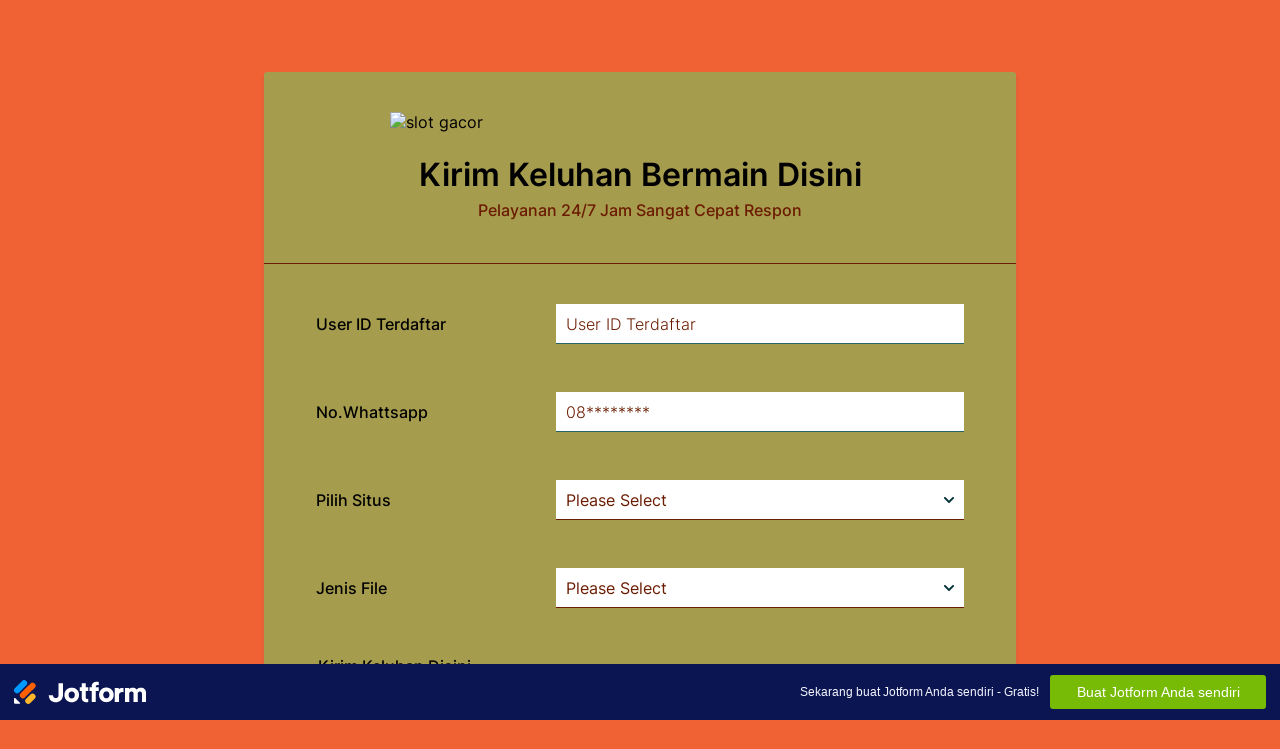

--- FILE ---
content_type: text/html; charset=utf-8
request_url: https://form.jotform.com/240792308064456
body_size: 6794
content:
<!DOCTYPE HTML PUBLIC "-//W3C//DTD HTML 4.01//EN" "http://www.w3.org/TR/html4/strict.dtd">
<html lang="id"  class="supernova isRed"><head>
<meta http-equiv="Content-Type" content="text/html; charset=utf-8" />
<link rel="alternate" type="application/json+oembed" href="https://www.jotform.com/oembed/?format=json&amp;url=https%3A%2F%2Fform.jotform.com%2F240792308064456" title="oEmbed Form">
<link rel="alternate" type="text/xml+oembed" href="https://www.jotform.com/oembed/?format=xml&amp;url=https%3A%2F%2Fform.jotform.com%2F240792308064456" title="oEmbed Form">
<meta property="og:title" content="KELUHAN MEMBER" >
<meta property="og:url" content="https://form.jotform.com/240792308064456" >
<meta property="og:description" content="Please click the link to complete this form." >
<meta name="slack-app-id" content="AHNMASS8M">
<meta property="og:image" content="https://cdn.jotfor.ms/assets/img/landing/opengraph.png" />
<link rel="shortcut icon" href="https://cdn.jotfor.ms/assets/img/favicons/favicon-2021-light%402x.png">
<link rel="apple-touch-icon" href="https://cdn.jotfor.ms/assets/img/favicons/favicon-2021-light%402x.png">
<script>
          var favicon = document.querySelector('link[rel="shortcut icon"]');
          window.isDarkMode = (window.matchMedia && window.matchMedia('(prefers-color-scheme: dark)').matches);
          if(favicon && window.isDarkMode) {
              favicon.href = favicon.href.replaceAll('favicon-2021-light%402x.png', 'favicon-2021-dark%402x.png');
          }
      </script><link rel="canonical" href="https://form.jotform.com/240792308064456" />
<meta name="viewport" content="width=device-width, initial-scale=1.0, maximum-scale=5.0, user-scalable=1" />
<meta name="HandheldFriendly" content="true" />
<title>KELUHAN MEMBER</title>
<link type="text/css" rel="stylesheet" href="https://cdn.jotfor.ms/stylebuilder/static/form-common.css?v=bfad20d
"/>
<style type="text/css">@media print{*{-webkit-print-color-adjust: exact !important;color-adjust: exact !important;}.form-section{display:inline!important}.form-pagebreak{display:none!important}.form-section-closed{height:auto!important}.page-section{position:initial!important}}</style>
<link id="custom-font" type="text/css" rel="stylesheet" href="//cdn.jotfor.ms/fonts/?family=Inter" />
<link type="text/css" rel="stylesheet" href="https://cdn.jotfor.ms/themes/CSS/defaultV2.css?v=bfad20d
"/>
<link type="text/css" rel="stylesheet" href="https://cdn.jotfor.ms/themes/CSS/640115dd333565084768c804.css?v=3.3.68085&themeRevisionID=65cc8822386335e87ef2fd26"/>
<link type="text/css" rel="stylesheet" href="https://cdn.jotfor.ms/s/static/da7398bb926/css/styles/payment/payment_styles.css?3.3.68085" />
<link type="text/css" rel="stylesheet" href="https://cdn.jotfor.ms/s/static/da7398bb926/css/styles/payment/payment_feature.css?3.3.68085" />
<style type="text/css" id="form-designer-style">
    /* Injected CSS Code */
/*PREFERENCES STYLE*/
    .form-all {
      font-family: Inter, sans-serif;
    }
  
    .form-label.form-label-auto {
      
    display: inline-block;
    float: left;
    text-align: left;
  
    }
  
    .form-line {
      margin-top: 12px;
      margin-bottom: 12px;
    }
  
    .form-all {
      max-width: 752px;
      width: 100%;
    }
  
    .form-label.form-label-left,
    .form-label.form-label-right,
    .form-label.form-label-left.form-label-auto,
    .form-label.form-label-right.form-label-auto {
      width: 230px;
    }
  
    .form-all {
      font-size: 16px
    }
  
    .supernova .form-all, .form-all {
      background-color: #a69c4d;
    }
  
    .form-all {
      color: #000000;
    }
    .form-header-group .form-header {
      color: #000000;
    }
    .form-header-group .form-subHeader {
      color: #000000;
    }
    .form-label-top,
    .form-label-left,
    .form-label-right,
    .form-html,
    .form-checkbox-item label,
    .form-radio-item label,
    span.FITB .qb-checkbox-label,
    span.FITB .qb-radiobox-label,
    span.FITB .form-radio label,
    span.FITB .form-checkbox label,
    [data-blotid][data-type=checkbox] [data-labelid],
    [data-blotid][data-type=radiobox] [data-labelid],
    span.FITB-inptCont[data-type=checkbox] label,
    span.FITB-inptCont[data-type=radiobox] label {
      color: #000000;
    }
    .form-sub-label {
      color: #1a1a1a;
    }
  
  .supernova {
    background-color: #f06233;
  }
  .supernova body {
    background: transparent;
  }
  
    .form-textbox,
    .form-textarea,
    .form-dropdown,
    .form-radio-other-input,
    .form-checkbox-other-input,
    .form-captcha input,
    .form-spinner input {
      background-color: #ffffff;
    }
  
    
    .supernova {
      background-repeat: no-repeat;
      background-size:cover;
      background-attachment: fixed;
      background-position: center top;
    }

    .supernova, #stage {
      background-image: url("https://www.jotform.com/uploads/astadewi8344/form_files/2ccd48db0569ec384a042296d4c3642b.65fd423a7e5d55.33719868.jpg");
    }
      .form-all {
        background-image: none;
      }
    /*PREFERENCES STYLE*//*__INSPECT_SEPERATOR__*/
.form-label.form-label-auto {
        
        display: inline-block;
        float: left;
        text-align: left;
      
      }
    /* Injected CSS Code */
</style>

<link href="https://cdn.jotfor.ms/s/static/latest/js/vendor/widearea/widearea.css" type="text/css" rel="stylesheet" /><script>window.enableEventObserver=true</script>
<script>window.CDN="https://cdn.jotfor.ms/"</script>
<script>window.umdRootPath="https://cdn.jotfor.ms/s/umd/c143990a598/"</script>
<script>window.staticRootPath="https://cdn.jotfor.ms/s/static/da7398bb926/"</script>
<script src="https://cdn.jotfor.ms/s/static/da7398bb926/static/prototype.forms.js" type="text/javascript"></script>
<script src="https://cdn.jotfor.ms/s/static/da7398bb926/static/jotform.forms.js" type="text/javascript"></script>
<script src="https://cdn.jotfor.ms/s/static/da7398bb926/js/vendor/imageinfo.js" type="text/javascript"></script>
<script src="https://cdn.jotfor.ms/s/static/da7398bb926/file-uploader/fileuploader.js" type="text/javascript"></script>
<script src="https://cdn.jotfor.ms/s/static/da7398bb926/js/vendor/widearea/widearea.js" type="text/javascript"></script>
<script src="https://cdn.jotfor.ms/s/umd/c143990a598/for-form-branding-footer.js" type="text/javascript" defer></script>
<script src="https://cdn.jotfor.ms/s/static/da7398bb926/js/vendor/smoothscroll.min.js" type="text/javascript"></script>
<script src="https://cdn.jotfor.ms/s/static/da7398bb926/js/errorNavigation.js" type="text/javascript"></script>
<script type="text/javascript">	JotForm.newDefaultTheme = false;
	JotForm.extendsNewTheme = true;
	// {GPT_APP_SCRIPT}
	JotForm.singleProduct = false;
	JotForm.newPaymentUIForNewCreatedForms = false;
	JotForm.texts = {"confirmEmail":"E-mail does not match","pleaseWait":"Please wait...","validateEmail":"You need to validate this e-mail","confirmClearForm":"Are you sure you want to clear the form","lessThan":"Your score should be less than or equal to","incompleteFields":"There are incomplete required fields. Please complete them.","required":"This field is required.","requireOne":"At least one field required.","requireEveryRow":"Every row is required.","requireEveryCell":"Every cell is required.","email":"Enter a valid e-mail address","alphabetic":"This field can only contain letters","numeric":"This field can only contain numeric values","alphanumeric":"This field can only contain letters and numbers.","cyrillic":"This field can only contain cyrillic characters","url":"This field can only contain a valid URL","currency":"This field can only contain currency values.","fillMask":"Field value must fill mask.","uploadExtensions":"You can only upload following files:","noUploadExtensions":"File has no extension file type (e.g. .txt, .png, .jpeg)","uploadFilesize":"File size cannot be bigger than:","uploadFilesizemin":"File size cannot be smaller than:","gradingScoreError":"Score total should only be less than or equal to","inputCarretErrorA":"Input should not be less than the minimum value:","inputCarretErrorB":"Input should not be greater than the maximum value:","maxDigitsError":"The maximum digits allowed is","minCharactersError":"The number of characters should not be less than the minimum value:","maxCharactersError":"The number of characters should not be more than the maximum value:","freeEmailError":"Free email accounts are not allowed","minSelectionsError":"The minimum required number of selections is ","maxSelectionsError":"The maximum number of selections allowed is ","pastDatesDisallowed":"Date must not be in the past.","dateLimited":"This date is unavailable.","dateInvalid":"This date is not valid. The date format is {format}","dateInvalidSeparate":"This date is not valid. Enter a valid {element}.","ageVerificationError":"You must be older than {minAge} years old to submit this form.","multipleFileUploads_typeError":"{file} has invalid extension. Only {extensions} are allowed.","multipleFileUploads_sizeError":"{file} is too large, maximum file size is {sizeLimit}.","multipleFileUploads_minSizeError":"{file} is too small, minimum file size is {minSizeLimit}.","multipleFileUploads_emptyError":"{file} is empty, please select files again without it.","multipleFileUploads_uploadFailed":"File upload failed, please remove it and upload the file again.","multipleFileUploads_onLeave":"The files are being uploaded, if you leave now the upload will be cancelled.","multipleFileUploads_fileLimitError":"Only {fileLimit} file uploads allowed.","dragAndDropFilesHere_infoMessage":"Drag and drop files here","chooseAFile_infoMessage":"Choose a file","maxFileSize_infoMessage":"Max. file size","generalError":"There are errors on the form. Please fix them before continuing.","generalPageError":"There are errors on this page. Please fix them before continuing.","wordLimitError":"Too many words. The limit is","wordMinLimitError":"Too few words.  The minimum is","characterLimitError":"Too many Characters.  The limit is","characterMinLimitError":"Too few characters. The minimum is","ccInvalidNumber":"Credit Card Number is invalid.","ccInvalidCVC":"CVC number is invalid.","ccInvalidExpireDate":"Expire date is invalid.","ccInvalidExpireMonth":"Expiration month is invalid.","ccInvalidExpireYear":"Expiration year is invalid.","ccMissingDetails":"Please fill up the credit card details.","ccMissingProduct":"Please select at least one product.","ccMissingDonation":"Please enter numeric values for donation amount.","disallowDecimals":"Please enter a whole number.","restrictedDomain":"This domain is not allowed","ccDonationMinLimitError":"Minimum amount is {minAmount} {currency}","requiredLegend":"All fields marked with * are required and must be filled.","geoPermissionTitle":"Permission Denied","geoPermissionDesc":"Check your browser's privacy settings.","geoNotAvailableTitle":"Position Unavailable","geoNotAvailableDesc":"Location provider not available. Please enter the address manually.","geoTimeoutTitle":"Timeout","geoTimeoutDesc":"Please check your internet connection and try again.","selectedTime":"Selected Time","formerSelectedTime":"Former Time","cancelAppointment":"Cancel Appointment","cancelSelection":"Cancel Selection","confirmSelection":"Confirm Selection","noSlotsAvailable":"No slots available","slotUnavailable":"{time} on {date} has been selected is unavailable. Please select another slot.","multipleError":"There are {count} errors on this page. Please correct them before moving on.","oneError":"There is {count} error on this page. Please correct it before moving on.","doneMessage":"Well done! All errors are fixed.","invalidTime":"Enter a valid time","doneButton":"Done","reviewSubmitText":"Review and Submit","nextButtonText":"Next","prevButtonText":"Previous","seeErrorsButton":"See Errors","notEnoughStock":"Not enough stock for the current selection","notEnoughStock_remainedItems":"Not enough stock for the current selection ({count} items left)","soldOut":"Sold Out","justSoldOut":"Just Sold Out","selectionSoldOut":"Selection Sold Out","subProductItemsLeft":"({count} items left)","startButtonText":"START","submitButtonText":"Submit","submissionLimit":"Sorry! Only one entry is allowed. <br> Multiple submissions are disabled for this form.","reviewBackText":"Back to Form","seeAllText":"See All","progressMiddleText":"of","fieldError":"field has an error.","error":"Error"};
	JotForm.newPaymentUI = true;
	JotForm.originalLanguage = "id";
	JotForm.isFormViewTrackingAllowed = true;
	JotForm.replaceTagTest = true;
	JotForm.activeRedirect = "thanktext";
	JotForm.uploadServerURL = "https://upload.jotform.com/upload";
	JotForm.submitError="jumpToFirstError";
	window.addEventListener('DOMContentLoaded',function(){window.brandingFooter.init({"formID":240792308064456,"campaign":"powered_by_jotform_le","isCardForm":false,"isLegacyForm":true,"formLanguage":"id"})});
	JotForm.init(function(){
	/*INIT-START*/
if (window.JotForm && JotForm.accessible) $('input_9').setAttribute('tabindex',0);
if (window.JotForm && JotForm.accessible) $('input_14').setAttribute('tabindex',0);
 if (typeof wideArea !== 'undefined') { wideArea('#id_8'); }
if (window.JotForm && JotForm.accessible) $('input_8').setAttribute('tabindex',0);
      JotForm.setCustomHint( 'input_8', 'silahkan Ketik Disini' );
      JotForm.description('input_8', 'silahkan Ketik Disini');
      JotForm.alterTexts({"confirmClearForm":"Are you sure you want to clear the form","email":"Invalid E-mail.","lessThan":"Your score should be less than"});
      setTimeout(function() {
          JotForm.initMultipleUploads();
      }, 2);
	/*INIT-END*/
	});

   setTimeout(function() {
JotForm.paymentExtrasOnTheFly([null,null,null,null,null,null,{"description":"","name":"uploadFile","qid":"6","subLabel":"Silahkan Kirim Bukti","text":"Kirim Keluhan Disini","type":"control_fileupload"},{"description":"","name":"jenisFile","qid":"7","subLabel":"","text":"Jenis File","type":"control_dropdown"},{"description":"silahkan Ketik Disini","mde":"No","name":"kirimKritik","qid":"8","subLabel":"Terimkasih","text":"Kirim Kritik & Saran Disini Ya !","type":"control_textarea","wysiwyg":"Widearea"},{"description":"","name":"userId","qid":"9","subLabel":"","text":"User ID Terdaftar","type":"control_textbox"},{"name":"kirimKeluhan15","qid":"10","text":"Kirim Keluhan Bermain Disini","type":"control_head"},null,{"name":"submit","qid":"12","text":"Kirim Keluhan","type":"control_button"},null,{"description":"","name":"nowhattsapp","qid":"14","subLabel":"","text":"No.Whattsapp","type":"control_textbox"},null,null,{"description":"","name":"pilihSitus","qid":"17","subLabel":"","text":"Pilih Situs","type":"control_dropdown"}]);}, 20); 
</script>
</head>
<body>
<form class="jotform-form" onsubmit="return typeof testSubmitFunction !== 'undefined' && testSubmitFunction();" action="https://submit.jotform.com/submit/240792308064456" method="post" enctype="multipart/form-data" name="form_240792308064456" id="240792308064456" accept-charset="utf-8" autocomplete="on"><input type="hidden" name="formID" value="240792308064456" /><input type="hidden" id="JWTContainer" value="" /><input type="hidden" id="cardinalOrderNumber" value="" /><input type="hidden" id="jsExecutionTracker" name="jsExecutionTracker" value="build-date-1768416785985" /><input type="hidden" id="submitSource" name="submitSource" value="unknown" /><input type="hidden" id="submitDate" name="submitDate" value="undefined" /><input type="hidden" id="buildDate" name="buildDate" value="1768416785985" /><input type="hidden" name="uploadServerUrl" value="https://upload.jotform.com/upload" /><input type="hidden" name="eventObserver" value="1" />
  <div role="main" class="form-all">
    <ul class="form-section page-section" role="presentation">
      <li id="cid_10" class="form-input-wide" data-type="control_head">
        <div style="display:table;width:100%">
          <div class="form-header-group hasImage header-large" data-imagealign="Top">
            <div class="header-logo"><img src="https://www.jotform.com/uploads/astadewi8344/form_files/slotgacorpastiberlalu.65faa1c5ea2075.96677027.gif" alt="slot gacor" width="500" class="header-logo-top" /></div>
            <div class="header-text httac htvam">
              <h1 id="header_10" class="form-header" data-component="header">Kirim Keluhan Bermain Disini</h1>
              <div id="subHeader_10" class="form-subHeader">Pelayanan 24/7 Jam Sangat Cepat Respon</div>
            </div>
          </div>
        </div>
      </li>
      <li class="form-line" data-type="control_textbox" id="id_9"><label class="form-label form-label-left form-label-auto" id="label_9" for="input_9" aria-hidden="false"> User ID Terdaftar </label>
        <div id="cid_9" class="form-input" data-layout="half"> <input type="text" id="input_9" name="q9_userId" data-type="input-textbox" class="form-textbox validate[AlphaNumeric]" data-defaultvalue="" style="width:310px" size="310" placeholder="User ID Terdaftar" data-component="textbox" aria-labelledby="label_9" value="" /> </div>
      </li>
      <li class="form-line" data-type="control_textbox" id="id_14"><label class="form-label form-label-left" id="label_14" for="input_14" aria-hidden="false"> No.Whattsapp </label>
        <div id="cid_14" class="form-input" data-layout="half"> <input type="text" id="input_14" name="q14_nowhattsapp" data-type="input-textbox" class="form-textbox validate[Numeric]" data-defaultvalue="" style="width:310px" size="310" placeholder="08********" data-component="textbox" aria-labelledby="label_14" value="" /> </div>
      </li>
      <li class="form-line" data-type="control_dropdown" id="id_17"><label class="form-label form-label-left form-label-auto" id="label_17" for="input_17" aria-hidden="false"> Pilih Situs </label>
        <div id="cid_17" class="form-input" data-layout="half"> <select class="form-dropdown" id="input_17" name="q17_pilihSitus" style="width:310px" data-component="dropdown" aria-label="Pilih Situs">
            <option value="">Please Select</option>
            <option value="DJARUM4D">DJARUM4D</option>
            <option value="TAYO4D">TAYO4D</option>
            <option value="BIGO4D">BIGO4D</option>
            <option value="TEMA4D">TEMA4D</option>
            <option value="AYUTOGEL">AYUTOGEL</option>
            <option value="HANTOGEL">HANTOGEL</option>
            <option value="BLACKTOGEL">BLACKTOGEL</option>
            <option value="SIRITOGEL">SIRITOGEL</option>
            <option value="ZEUS711">ZEUS711</option>
            <option value="SLOT711">SLOT711</option>
            <option value="HOKI711">HOKI711</option>
            <option value="JEPE711">JEPE711</option>
          </select> </div>
      </li>
      <li class="form-line" data-type="control_dropdown" id="id_7"><label class="form-label form-label-left form-label-auto" id="label_7" for="input_7" aria-hidden="false"> Jenis File </label>
        <div id="cid_7" class="form-input" data-layout="half"> <select class="form-dropdown" id="input_7" name="q7_jenisFile" style="width:310px" data-component="dropdown" aria-label="Jenis File">
            <option value="">Please Select</option>
            <option value="Gambar/Foto">Gambar/Foto</option>
            <option value="Video">Video</option>
            <option value="Audio">Audio</option>
            <option value="Documents">Documents</option>
            <option value="Lainnya">Lainnya</option>
          </select> </div>
      </li>
      <li class="form-line" data-type="control_fileupload" id="id_6"><label class="form-label form-label-top" id="label_6" for="input_6" aria-hidden="false"> Kirim Keluhan Disini </label>
        <div id="cid_6" class="form-input-wide" data-layout="full">
          <div class="jfQuestion-fields" data-wrapper-react="true">
            <div class="jfField isFilled">
              <div class="jfUpload-wrapper">
                <div class="jfUpload-container">
                  <div class="jfUpload-button-container">
                    <div class="jfUpload-button" aria-hidden="true" tabindex="0" style="display:none" data-version="v2">Upload a Problem In Here<div class="jfUpload-heading forDesktop">Drag and drop files here</div>
                      <div class="jfUpload-heading forMobile">Choose a file</div>
                    </div>
                  </div>
                </div>
                <div class="jfUpload-files-container">
                  <div class="validate[multipleUpload]"><input type="file" id="input_6" name="q6_uploadFile[]" multiple="" class="form-submit-button-wood_3d form-upload-multiple" data-file-accept="pdf, doc, docx, xls, csv, txt, rtf, html, zip, mp3, wma, mpg, flv, avi, jpg, jpeg, png, gif, webp" data-limit-file-size="No" data-file-maxsize="100000" data-file-minsize="20" data-file-limit="1000000000" data-component="fileupload" aria-label="Upload a Problem In Here" /></div>
                </div>
              </div><span class="form-sub-label-container" style="vertical-align:top"><label class="form-sub-label" for="input_6" id="sublabel_input_6" style="min-height:13px">Silahkan Kirim Bukti</label></span>
            </div><span style="display:none" class="cancelText">Cancel</span><span style="display:none" class="ofText">of</span>
          </div>
        </div>
      </li>
      <li class="form-line" data-type="control_textarea" id="id_8"><label class="form-label form-label-left form-label-auto" id="label_8" for="input_8" aria-hidden="false"> Kirim Kritik &amp; Saran Disini Ya ! </label>
        <div id="cid_8" class="form-input" data-layout="full"> <span class="form-sub-label-container" style="vertical-align:top"><textarea id="input_8" class="form-textarea validate[AlphaNumeric]" name="q8_kirimKritik" style="overflow-y:hidden;width:648px;height:163px" data-widearea="enable" data-component="textarea" aria-labelledby="label_8 sublabel_input_8"></textarea><label class="form-sub-label" for="input_8" id="sublabel_input_8" style="min-height:13px">Terimkasih</label></span> </div>
      </li>
      <li class="form-line" data-type="control_button" id="id_12">
        <div id="cid_12" class="form-input-wide" data-layout="full">
          <div data-align="auto" class="form-buttons-wrapper form-buttons-auto   jsTest-button-wrapperField"><button id="input_12" type="submit" class="form-submit-button submit-button jf-form-buttons jsTest-submitField legacy-submit" data-component="button" data-content="">Kirim Keluhan</button></div>
        </div>
      </li>
      <li style="display:none">Should be Empty: <input type="text" name="website" value="" type="hidden" /></li>
    </ul>
  </div>
  <script>
    JotForm.showJotFormPowered = "new_footer";
  </script>
  <script>
    JotForm.poweredByText = "Powered by Jotform";
  </script><input type="hidden" class="simple_spc" id="simple_spc" name="simple_spc" value="240792308064456" />
  <script type="text/javascript">
    var all_spc = document.querySelectorAll("form[id='240792308064456'] .si" + "mple" + "_spc");
    for (var i = 0; i < all_spc.length; i++)
    {
      all_spc[i].value = "240792308064456-240792308064456";
    }
  </script>
</form>
<link id=color-scheme-style href="https://cdn.jotfor.ms/stylebuilder/static/color-scheme.css?v=3.3.68085" type="text/css" rel="stylesheet" /></body>
</html><script type="text/javascript">JotForm.isNewSACL=true;</script>

--- FILE ---
content_type: text/css;charset=UTF-8
request_url: https://cdn.jotfor.ms/themes/CSS/640115dd333565084768c804.css?v=3.3.68085&themeRevisionID=65cc8822386335e87ef2fd26
body_size: 7558
content:

/* Begining of advanced designer */
/*PREFERENCES STYLE*/
/*  1 - Preferences style */
/*  1 - FONT FAMILY */
.form-all {
  font-family: "Inter", sans-serif;
}
/* 2 - FORM WIDTH */
.form-all {
  max-width: 752px;
}
/* 5 - FONT SIZE */
.form-all {
  font-size: 16px;
}
/* 5 - input bg color */
.form-textbox,
.form-textarea,
.form-radio-other-input,
.form-checkbox-other-input,
.form-captcha input,
.form-spinner input {
  background-color: #ffffff;
}
/* 10 - LINE SPACING */
.form-line {
  margin-top: 12px;
  margin-bottom: 12px;
}
.supernova .form-all,
.form-all {
  background-color: #ffffff;
}
.supernova {
  background-color: #f3f3fe;
}
.supernova body {
  background-color: transparent;
}
.form-all,
.form-label-top,
.form-label-left,
.form-label-right,
.form-html,
.form-checkbox-item label,
.form-radio-item label,
span.FITB .qb-checkbox-label,
span.FITB .qb-radiobox-label,
span.FITB .form-radio label,
span.FITB .form-checkbox label,
[data-blotid][data-type=checkbox] [data-labelid],
[data-blotid][data-type=radiobox] [data-labelid],
span.FITB-inptCont[data-type=checkbox] label,
span.FITB-inptCont[data-type=radiobox] label,
.form-sub-label {
  color: #2c3345;
}
/*PREFERENCES STYLE*/
/* 17 - INPUT WIDTHS */
/*  20 - FORM PADDING */
ul.form-section {
  padding: 0px 38px;
}
.form-textbox:not(#productSearch-input),
.form-textarea,
li[data-type=control_fileupload] .qq-upload-button,
.signature-wrapper {
  border-color: #2a6368;
}
.form-textarea:hover,
.form-textbox:hover,
li[data-type=control_fileupload] .qq-upload-button:hover,
.signature-wrapper:hover {
  border-color: rgba(42, 99, 104, 0.5);
  box-shadow: 0 0 0 2px rgba(42, 99, 104, 0.25);
}
.form-textarea:focus,
.form-textbox:focus,
li[data-type=control_fileupload] .qq-upload-button:focus,
.signature-wrapper:focus {
  border-color: #2a6368;
  box-shadow: 0 0 0 3px rgba(42, 99, 104, 0.25);
}
/* Heights */
/* 11 - LINE PADDING */
/* LABEL STYLE */
/* 12 - ROUNDED INPUTS */
.form-radio-item,
.form-checkbox-item {
  padding-bottom: 0px;
}
.form-radio-item:last-child,
.form-checkbox-item:last-child {
  padding-bottom: 0;
}
.form-single-column .form-checkbox-item,
.form-single-column .form-radio-item {
  width: 100%;
}
.form-checkbox-item .editor-container div,
.form-radio-item .editor-container div {
  position: relative;
}
.form-checkbox-item .editor-container div:before,
.form-radio-item .editor-container div:before {
  display: inline-block;
  vertical-align: middle;
  left: 0;
  width: 20px;
  height: 20px;
}
.form-checkbox-item input,
.form-radio-item input {
  margin-top: 2px;
}
.form-checkbox:checked + label:before,
.form-checkbox:checked + span:before {
  background-color: #2a6368;
  border-color: #2a6368;
}
.form-radio:checked + label:before,
.form-radio:checked + span:before {
  border-color: #2a6368;
}
.form-radio:checked + label:after,
.form-radio:checked + span:after {
  background-color: #2a6368;
}
.form-checkbox:hover + label:before,
.form-checkbox:hover + span:before,
.form-radio:hover + label:before,
.form-radio:hover + span:before {
  border-color: rgba(42, 99, 104, 0.5);
  box-shadow: 0 0 0 2px rgba(42, 99, 104, 0.25);
}
.form-checkbox:focus + label:before,
.form-checkbox:focus + span:before,
.form-radio:focus + label:before,
.form-radio:focus + span:before {
  border-color: #2a6368;
  box-shadow: 0 0 0 3px rgba(42, 99, 104, 0.25);
}
.submit-button {
  font-size: 16px;
  font-weight: normal;
  font-family: inherit;
}
.submit-button {
  min-width: 180px;
}
.form-all .form-pagebreak-back,
.form-all .form-pagebreak-next {
  font-family: "Inter", sans-serif;
  font-size: 16px;
  font-weight: normal;
}
.form-all .form-pagebreak-back,
.form-all .form-pagebreak-next {
  min-width: 128px;
}
li[data-type="control_image"] div {
  text-align: left;
}
li[data-type="control_image"] img {
  border: none;
  border-width: 0px !important;
  border-style: solid !important;
  border-color: false !important;
}
.supernova {
  background-repeat: no-repeat;
  background-attachment: scroll;
  background-position: center top;
  background-attachment: fixed;
  background-size: auto;
  background-size: cover;
}
.supernova {
  background-image: none;
  background-image: url("https://www.jotform.com/uploads/beril/form_files/ocean-bg.6408a42b157931.17796133.png");
}
#stage {
  background-image: none;
  background-image: url("https://www.jotform.com/uploads/beril/form_files/ocean-bg.6408a42b157931.17796133.png");
}
/* | */
.form-all {
  background-repeat: no-repeat;
  background-attachment: scroll;
  background-position: center top;
  background-size: cover;
}
.form-header-group {
  background-repeat: no-repeat;
  background-attachment: scroll;
  background-position: center top;
}
.header-large h1.form-header {
  font-size: 2em;
}
.header-large h2.form-header {
  font-size: 1.5em;
}
.header-large h3.form-header {
  font-size: 1.17em;
}
.header-large h1 + .form-subHeader {
  font-size: 1em;
}
.header-large h2 + .form-subHeader {
  font-size: .875em;
}
.header-large h3 + .form-subHeader {
  font-size: .75em;
}
.header-default h1.form-header {
  font-size: 2em;
}
.header-default h2.form-header {
  font-size: 1.5em;
}
.header-default h3.form-header {
  font-size: 1.17em;
}
.header-default h1 + .form-subHeader {
  font-size: 1em;
}
.header-default h2 + .form-subHeader {
  font-size: .875em;
}
.header-default h3 + .form-subHeader {
  font-size: .75em;
}
.header-small h1.form-header {
  font-size: 2em;
}
.header-small h2.form-header {
  font-size: 1.5em;
}
.header-small h3.form-header {
  font-size: 1.17em;
}
.header-small h1 + .form-subHeader {
  font-size: 1em;
}
.header-small h2 + .form-subHeader {
  font-size: .875em;
}
.header-small h3 + .form-subHeader {
  font-size: .75em;
}
.form-header-group {
  text-align: left;
}
div.form-header-group.header-large,
div.form-header-group.hasImage {
  margin: 0px -38px;
}
div.form-header-group.header-large,
div.form-header-group.hasImage {
  padding: 40px 52px;
}
.form-header-group .form-header,
.form-header-group .form-subHeader {
  color: #2a6368;
}
.form-line-error {
  -webkit-transition-property: none;
  -moz-transition-property: none;
  -ms-transition-property: none;
  -o-transition-property: none;
  transition-property: none;
  -webkit-transition-duration: 0.3s;
  -moz-transition-duration: 0.3s;
  -ms-transition-duration: 0.3s;
  -o-transition-duration: 0.3s;
  transition-duration: 0.3s;
  -webkit-transition-timing-function: ease;
  -moz-transition-timing-function: ease;
  -ms-transition-timing-function: ease;
  -o-transition-timing-function: ease;
  transition-timing-function: ease;
  background-color: #fff4f4;
}
.form-line-error .form-error-message {
  background-color: #f23a3c;
  clear: both;
  float: none;
}
.form-line-error .form-error-message .form-error-arrow {
  border-bottom-color: #f23a3c;
}
.form-line-error input:not(#coupon-input),
.form-line-error textarea,
.form-line-error .form-validation-error {
  border: 1px solid #f23a3c;
  box-shadow: 0 0 3px #f23a3c;
}
.form-line-error {
  -webkit-transition-property: none;
  -moz-transition-property: none;
  -ms-transition-property: none;
  -o-transition-property: none;
  transition-property: none;
  -webkit-transition-duration: 0.3s;
  -moz-transition-duration: 0.3s;
  -ms-transition-duration: 0.3s;
  -o-transition-duration: 0.3s;
  transition-duration: 0.3s;
  -webkit-transition-timing-function: ease;
  -moz-transition-timing-function: ease;
  -ms-transition-timing-function: ease;
  -o-transition-timing-function: ease;
  transition-timing-function: ease;
  background-color: #fff4f4;
}
.form-header-group .form-header,
.form-header-group .form-subHeader {
  color: #2a6368;
}
.form-line-active {
  background-color: #e9eff4;
}
/* 29 - FORM COLUMNS */

/*__INSPECT_SEPERATOR__*/
.rating-item {
    width : 70px;
}

.rating-item > label {
    width : 70px;
    height : 34px;
    border-radius : 8px;
}

li[data-type="control_rating"].form-line-error .form-star-rating .form-star-rating-star:not(:last-child) {
    background-position : -129px 0px !important;
}

li[data-type=control_datetime] [data-wrapper-react=true].extended > div + .form-sub-label-container .form-textbox:placeholder-shown,
li[data-type=control_datetime] [data-wrapper-react=true]:not(.extended) .form-textbox:not(.time-dropdown):placeholder-shown,
li[data-type=control_datetime] [data-wrapper-react=true].extended > div + .form-sub-label-container .form-textbox,
li[data-type=control_datetime] [data-wrapper-react=true]:not(.extended) .form-textbox:not(.time-dropdown) {
    background-position : left 10px bottom 50%;
    padding-left : 36px;
}

li[data-type=control_inline] .form-textbox:not(#productSearch-input),
.form-dropdown,
.form-textarea,
.form-textbox:not(#productSearch-input):not(.form-spinner-input) {
    border-width : 0 0 1px;
    border-radius : 0;
    box-shadow : none;
}

.form-dropdown:hover,
.form-textarea:hover,
.form-textbox:hover {
    box-shadow : none;
}

.form-sub-label,
::placeholder,
.form-dropdown:first-child,
.form-spinner-button,
.appointmentCalendarContainer,
.appointmentSlot,
.pickerItem select,
.selectedDate input,
.clear-pad-btn,
.calendar.popup th,
.FITB-button,
.form-submit-reset,
.stageEmpty.isSmall,
.appointmentCalendar .calendarDay,
.rating-item label,
li[data-type=control_fileupload] .qq-upload-button,
.rating-item input:focus + label, .rating-item input:hover + label {
    color : #2A6368;
}

.appointmentCalendar .dayOfWeek,
.form-matrix-headers {
    color : #ffffff;
}

.rating-item label,
li[data-type=control_fileupload] .qq-upload-button {
    color : #05363A;
}

.appointmentCalendar .calendarDay.isUnavailable {
    color : rgba(42, 99, 104, 0.3);
}

.rating-item label {
    background-color : #ffffff;
}

.rating-item input:focus + label,
.rating-item input:hover + label {
    border-color : #ffffff;
    color : #ffffff;
}

.rating-item-title.for-to > label:first-child,
.rating-item-title.for-from > label:first-child,
.rating-item-title .editor-container * {
    background-color : transparent;
}

.form-matrix-headers,
.form-spinner-button,
.appointmentCalendar .dayOfWeek,
.appointmentCalendar .calendarDay.isActive .calendarDayEach,
.appointmentFieldRow.forSelectedDate,
.appointmentCalendar .dayOfWeek,
.calendar.popup th,
.FITB-button,
.appointmentDayPickerButton,
.appointmentCalendar .calendarDay:after,
.rating-item input:focus + label, .rating-item input:hover + label {
    background-color : #2A6368;
}

.appointmentSlot.active {
    background-color : #05363A !important;
}

.appointmentDayPickerButton:hover {
    background-color : #488B92;
}

.appointmentSlot:not(.disabled):not(.active):hover,
.rating-item input:focus + label, .rating-item input:hover + label,
.form-collapse-table:hover,
.clear-pad-btn:hover {
    background-color : rgba(42, 99, 104, 0.5);
}

.stageEmpty,
.form-collapse-table,
.clear-pad-btn,
li[data-type=control_fileupload] .qq-upload-button {
    background-color : rgba(42, 99, 104, 0.1);
}

.rating-item label,
.rating-item input:checked + label,
.form-matrix-column-headers,
.form-matrix-table td,
.form-matrix-table td:last-child,
.form-matrix-table th,
.form-matrix-table th:last-child,
.form-matrix-table tr:last-child td,
.form-matrix-table tr:last-child th,
.form-matrix-table tr:not([role=group]) + tr[role=group] th {
    border-color : #05363A;
}

.form-checkbox + label:before, .form-checkbox + span:before,
.form-radio + label:before, .form-radio + span:before {
    border-color : #488B92;
}

.rating-item input:focus + label, .rating-item input:hover + label {
    border-color : #2A6368;
}

.appointmentSlot,
.appointmentCalendar .calendarDay.isActive .calendarDayEach,
.appointmentCalendar .calendarDay.isToday .calendarDayEach,
.appointmentCalendar .calendarDay:not(.empty):hover .calendarDayEach {
    border : 1px solid #2A6368;
}

.stageEmpty {
    border : 2px dashed #2A6368;
}

.form-matrix-headers.form-matrix-column-headers {
    border-top : 1px solid #488B92;
}

.isSelected .form-matrix-column-headers:nth-last-of-type(2) {
    border-right : 1px solid #488B92;
}

.rating-item input:checked + label {
    background-color : #05363A;
}

.rating-item-title.for-to > label:first-child,
.rating-item-title.for-from > label:first-child,
.rating-item-title .editor-container * {
    background-color : transparent;
    color : #ffffff;
}

.signature-pad-passive, .signature-placeholder:after {
    background-image : url("data:image/svg+xml,%3Csvg width='198' height='40' viewBox='0 0 198 40' fill='none' xmlns='\http\://www.w3.org/2000/svg'%3E%3Cpath d='M74.1044 6.34508H75.5859C75.5412 4.7144 74.0994 3.53116 72.0312 3.53116C69.9879 3.53116 68.4219 4.69948 68.4219 6.45446C68.4219 7.87136 69.4361 8.70162 71.0717 9.14409L72.2749 9.47221C73.3636 9.76056 74.2038 10.1185 74.2038 11.0233C74.2038 12.0177 73.2543 12.6739 71.9467 12.6739C70.7635 12.6739 69.7791 12.1469 69.6896 11.0383H68.1484C68.2479 12.8827 69.6747 14.0212 71.9567 14.0212C74.348 14.0212 75.7251 12.7634 75.7251 11.0383C75.7251 9.20375 74.0895 8.49281 72.7969 8.17463L71.8026 7.9161C71.0071 7.71227 69.9482 7.3394 69.9531 6.36497C69.9531 5.49991 70.7436 4.85858 71.9964 4.85858C73.1648 4.85858 73.995 5.40545 74.1044 6.34508Z' fill='%232A6368'/%3E%3Cpath d='M77.4416 13.8522H78.9281V6.21582H77.4416V13.8522ZM78.1923 5.03755C78.7044 5.03755 79.1319 4.63983 79.1319 4.15261C79.1319 3.66539 78.7044 3.2627 78.1923 3.2627C77.6752 3.2627 77.2527 3.66539 77.2527 4.15261C77.2527 4.63983 77.6752 5.03755 78.1923 5.03755Z' fill='%232A6368'/%3E%3Cpath d='M84.1296 16.86C86.0735 16.86 87.5749 15.9701 87.5749 14.0212V6.21582H86.1183V7.45375H86.0089C85.7454 6.98145 85.2184 6.11639 83.7965 6.11639C81.9521 6.11639 80.5948 7.57306 80.5948 10.0042C80.5948 12.4403 81.9819 13.7378 83.7866 13.7378C85.1886 13.7378 85.7305 12.9474 85.9989 12.4601H86.0934V13.9616C86.0934 15.1398 85.2731 15.6618 84.1445 15.6618C82.9066 15.6618 82.4244 15.0404 82.1609 14.6178L80.8832 15.1448C81.2859 16.0645 82.305 16.86 84.1296 16.86ZM84.1147 12.5049C82.7873 12.5049 82.0962 11.4857 82.0962 9.98429C82.0962 8.51767 82.7724 7.37917 84.1147 7.37917C85.4123 7.37917 86.1083 8.43812 86.1083 9.98429C86.1083 11.5603 85.3974 12.5049 84.1147 12.5049Z' fill='%232A6368'/%3E%3Cpath d='M91.055 9.31809C91.055 8.10005 91.8008 7.40403 92.8349 7.40403C93.8441 7.40403 94.4556 8.06525 94.4556 9.17392V13.8522H95.9421V8.99494C95.9421 7.10574 94.9031 6.11639 93.342 6.11639C92.1935 6.11639 91.4428 6.64835 91.0898 7.45872H90.9954V6.21582H89.5685V13.8522H91.055V9.31809Z' fill='%232A6368'/%3E%3Cpath d='M101.76 13.8522H103.296V9.41255H108.372V13.8522H109.914V3.67037H108.372V8.09508H103.296V3.67037H101.76V13.8522Z' fill='%232A6368'/%3E%3Cpath d='M115.323 14.0063C116.988 14.0063 118.166 13.186 118.504 11.9431L117.097 11.6895C116.829 12.4104 116.183 12.7783 115.338 12.7783C114.065 12.7783 113.21 11.953 113.17 10.4814H118.599V9.95446C118.599 7.19522 116.948 6.11639 115.218 6.11639C113.09 6.11639 111.688 7.73713 111.688 10.0837C111.688 12.4552 113.07 14.0063 115.323 14.0063ZM113.175 9.36781C113.235 8.284 114.02 7.34437 115.228 7.34437C116.382 7.34437 117.137 8.19949 117.142 9.36781H113.175Z' fill='%232A6368'/%3E%3Cpath d='M120.248 13.8522H121.735V9.18883C121.735 8.18954 122.505 7.46866 123.559 7.46866C123.868 7.46866 124.216 7.52335 124.335 7.55815V6.13627C124.186 6.11639 123.892 6.10147 123.703 6.10147C122.809 6.10147 122.043 6.60858 121.765 7.42889H121.685V6.21582H120.248V13.8522Z' fill='%232A6368'/%3E%3Cpath d='M128.639 14.0063C130.305 14.0063 131.483 13.186 131.821 11.9431L130.414 11.6895C130.145 12.4104 129.499 12.7783 128.654 12.7783C127.381 12.7783 126.526 11.953 126.486 10.4814H131.915V9.95446C131.915 7.19522 130.265 6.11639 128.535 6.11639C126.407 6.11639 125.005 7.73713 125.005 10.0837C125.005 12.4552 126.387 14.0063 128.639 14.0063ZM126.491 9.36781C126.551 8.284 127.336 7.34437 128.545 7.34437C129.698 7.34437 130.454 8.19949 130.459 9.36781H126.491Z' fill='%232A6368'/%3E%3Cpath d='M1 36.0229C12.2461 39.2205 23.182 35.0328 32.5084 28.8511C37.4404 25.5822 42.3341 21.6687 45.3329 16.5101C46.5283 14.4539 47.9893 10.8844 44.2271 10.8528C40.1337 10.8183 37.0864 14.5142 35.5588 17.8744C33.3681 22.6933 33.291 28.4004 35.9656 33.0441C38.4971 37.4396 42.7445 39.5184 47.8114 38.6639C53.1037 37.7713 57.7304 34.1562 61.5765 30.6785C62.993 29.3976 64.3209 28.0475 65.542 26.5857C65.6842 26.4155 66.1842 25.5798 66.508 25.5218C66.6284 25.5002 66.8064 29.1645 66.8385 29.3643C67.1255 31.1543 68.0294 33.1706 70.1431 33.2318C72.8332 33.3097 75.0826 31.0591 76.8922 29.4018C77.5026 28.8428 79.4425 26.1601 80.4764 26.1601C80.9014 26.1601 81.7249 28.3038 81.9127 28.5883C84.3972 32.3523 88.0446 30.9894 90.8733 28.3505C91.3934 27.8653 94.1781 23.9839 95.3091 24.6832C96.2203 25.2466 96.6217 26.5765 97.0886 27.4618C97.8484 28.9029 98.8107 29.9294 100.419 30.4657C103.912 31.631 107.68 28.363 111.222 28.363C112.255 28.363 112.783 28.9316 113.332 29.7148C114.081 30.7823 114.853 31.5276 116.205 31.8175C120.393 32.7155 123.822 28.7399 127.872 29.0889C129.053 29.1907 129.935 30.3816 130.821 31.0164C132.609 32.2969 134.759 33.1836 136.948 33.4947C140.457 33.9934 143.975 33.3326 147.395 32.5935C153.3 31.3174 159.147 29.7958 165.062 28.5633' stroke='%232A6368' stroke-width='1.5' stroke-linecap='round' stroke-linejoin='round'/%3E%3Cpath d='M196.515 15.0778L184.492 0.551795C184.257 0.26781 183.838 0.22826 183.554 0.463307L180.649 2.86788C180.365 3.10293 180.325 3.5224 180.56 3.80638L192.583 18.3324C192.7 18.4741 192.864 18.5551 193.034 18.5712C193.204 18.5872 193.38 18.5382 193.522 18.4209L196.427 16.0164C196.711 15.7813 196.75 15.3618 196.515 15.0778Z' fill='%232A6368'/%3E%3Cpath d='M181.436 6.9572L170.855 9.82593C170.622 9.88901 170.441 10.0729 170.383 10.3071L166.155 27.1017L173.975 20.6291C173.245 19.2612 173.55 17.5189 174.79 16.4921C176.206 15.3198 178.312 15.5191 179.483 16.9346C180.655 18.3508 180.456 20.4561 179.041 21.6278C178.333 22.2139 177.452 22.4577 176.603 22.3776C175.964 22.3174 175.343 22.074 174.825 21.6568L167.005 28.1286L184.294 27.1137C184.534 27.0996 184.749 26.9571 184.854 26.7401L189.65 16.8814L181.436 6.9572Z' fill='%232A6368'/%3E%3C/svg%3E");
}

.form-spinner-button.form-spinner-up:before {
    background-image : url("data:image/svg+xml,%3Csvg width='14' height='14' viewBox='0 0 14 14' fill='%23ffffff' xmlns='\http\://www.w3.org/2000/svg'%3E%3Cpath fill-rule='evenodd' clip-rule='evenodd' d='M7.5 12.4004L7.5 7.40039L12.5 7.40039C12.776 7.40039 13 7.17639 13 6.90039C13 6.62439 12.776 6.40039 12.5 6.40039L7.5 6.40039L7.5 1.40039C7.5 1.12439 7.276 0.90039 7 0.90039C6.724 0.90039 6.5 1.12439 6.5 1.40039L6.5 6.40039L1.5 6.40039C1.224 6.40039 1 6.62439 1 6.90039C1 7.17639 1.224 7.40039 1.5 7.40039L6.5 7.40039L6.5 12.4004C6.5 12.6764 6.724 12.9004 7 12.9004C7.276 12.9004 7.5 12.6764 7.5 12.4004Z' fill='white' stroke='white' stroke-width='0.5'/%3E%3C/svg%3E");
}

.form-spinner-button.form-spinner-down:before {
    background-image : url("data:image/svg+xml,%3Csvg width='14' height='2' viewBox='0 0 14 2' fill='none' xmlns='\http\://www.w3.org/2000/svg'%3E%3Cpath d='M12.5 1.40039L7.5 1.40039L1.5 1.40039C1.224 1.40039 1 1.17639 1 0.90039C1 0.62439 1.224 0.40039 1.5 0.40039L6.5 0.40039L12.5 0.400391C12.776 0.400391 13 0.624391 13 0.900391C13 1.17639 12.776 1.40039 12.5 1.40039Z' fill='white' stroke='white' stroke-width='0.5'/%3E%3C/svg%3E");
}

.appointmentDayPickerButton {
    background-image : url("data:image/svg+xml,%3Csvg width='6' height='10' viewBox='0 0 6 10' fill='none' xmlns='\http\://www.w3.org/2000/svg'%3E%3Cpath d='M1 9L5 5L1 1' stroke='%23FFFFFF' stroke-width='2' stroke-linecap='round' stroke-linejoin='round'/%3E%3C/svg%3E%0A");
}

.appointmentCalendarContainer .monthYearPicker .pickerArrow.prev:after {
    background-image : url("data:image/svg+xml,%3Csvg width='10' height='6' xmlns='\http\://www.w3.org/2000/svg'%3E%3Cpath d='M8.599 5.337a.837.837 0 001.158-.02.834.834 0 000-1.179l-.667-.623-1.434-1.34L5.57.226a.837.837 0 00-1.136 0L.263 4.118c-.343.341-.35.87-.02 1.199a.832.832 0 001.155.02L5 1.975l3.599 3.362z' fill='%232A6368' fill-rule='nonzero'/%3E%3C/svg%3E");
}

.appointmentCalendarContainer .monthYearPicker .pickerArrow.next:after {
    background-image : url("data:image/svg+xml,%3Csvg width='10' height='6' xmlns='\http\://www.w3.org/2000/svg'%3E%3Cpath d='M1.403.227a.837.837 0 00-1.158.02.834.834 0 000 1.178l.666.623 1.435 1.34 2.087 1.95a.837.837 0 001.136 0l4.17-3.893c.343-.34.35-.87.02-1.198a.832.832 0 00-1.155-.02L5.002 3.588 1.403.227z' fill='%232A6368' fill-rule='nonzero'/%3E%3C/svg%3E");
}

li[data-type=control_datetime] [data-wrapper-react=true].extended > div + .form-sub-label-container .form-textbox:placeholder-shown,
li[data-type=control_datetime] [data-wrapper-react=true]:not(.extended) .form-textbox:not(.time-dropdown):placeholder-shown,
li[data-type=control_datetime] [data-wrapper-react=true].extended > div + .form-sub-label-container .form-textbox,
li[data-type=control_datetime] [data-wrapper-react=true]:not(.extended) .form-textbox:not(.time-dropdown) {
    background-position : left 10px bottom 50%;
    padding-left : 36px;
}

.appointmentCalendarContainer .currentDate,
li[data-type=control_datetime] [data-wrapper-react=true].extended > div + .form-sub-label-container .form-textbox:placeholder-shown,
li[data-type=control_datetime] [data-wrapper-react=true]:not(.extended) .form-textbox:not(.time-dropdown):placeholder-shown,
li[data-type=control_datetime] [data-wrapper-react=true].extended > div + .form-sub-label-container .form-textbox,
li[data-type=control_datetime] [data-wrapper-react=true]:not(.extended) .form-textbox:not(.time-dropdown) {
    background-image : url("data:image/svg+xml,%3Csvg width='16' height='18' viewBox='0 0 16 18' fill='none' xmlns='\http\://www.w3.org/2000/svg'%3E%3Cpath fill-rule='evenodd' clip-rule='evenodd' d='M5 0.75C5.41421 0.75 5.75 1.08579 5.75 1.5V2.25H10.25V1.5C10.25 1.08579 10.5858 0.75 11 0.75C11.4142 0.75 11.75 1.08579 11.75 1.5V2.25H13.25C14.4926 2.25 15.5 3.25736 15.5 4.5V7.5V15C15.5 16.2426 14.4926 17.25 13.25 17.25H2.75C1.50736 17.25 0.5 16.2426 0.5 15V7.5V4.5C0.5 3.25736 1.50736 2.25 2.75 2.25H4.25V1.5C4.25 1.08579 4.58579 0.75 5 0.75ZM14 4.5V6.75H2V4.5C2 4.08579 2.33579 3.75 2.75 3.75H4.25V4.5C4.25 4.91421 4.58579 5.25 5 5.25C5.41421 5.25 5.75 4.91421 5.75 4.5V3.75H10.25V4.5C10.25 4.91421 10.5858 5.25 11 5.25C11.4142 5.25 11.75 4.91421 11.75 4.5V3.75H13.25C13.6642 3.75 14 4.08579 14 4.5ZM3.5 10.5C3.5 10.0858 3.83579 9.75 4.25 9.75H6.5C6.91421 9.75 7.25 10.0858 7.25 10.5V12C7.25 12.4142 6.91421 12.75 6.5 12.75H4.25C3.83579 12.75 3.5 12.4142 3.5 12V10.5Z' fill='%232A6368'/%3E%3C/svg%3E");
}

li[data-type=control_fileupload] .qq-upload-button:before {
    background-image : url("data:image/svg+xml,%3Csvg width='38' height='26' viewBox='0 0 38 26' fill='none' xmlns='\http\://www.w3.org/2000/svg'%3E%3Cpath d='M31.7484 11.2048C30.8903 4.76667 25.4968 0 19 0C13.4226 0 8.58065 3.52857 6.80323 8.85238C2.81936 9.71905 0 13.1857 0 17.3333C0 21.8524 3.49355 25.6286 7.96774 26H31.2581H31.3194C35.0581 25.6286 38 22.4095 38 18.5714C38 14.919 35.3032 11.7619 31.7484 11.2048ZM25.5581 14.6714C25.4355 14.7952 25.3129 14.8571 25.129 14.8571C24.9452 14.8571 24.8226 14.7952 24.7 14.6714L19.6129 9.53333V21.6667C19.6129 22.0381 19.3677 22.2857 19 22.2857C18.6323 22.2857 18.3871 22.0381 18.3871 21.6667V9.53333L13.3 14.6714C13.0548 14.919 12.6871 14.919 12.4419 14.6714C12.1968 14.4238 12.1968 14.0524 12.4419 13.8048L18.571 7.61429C18.6323 7.55238 18.6935 7.49048 18.7548 7.49048C18.8774 7.42857 19.0613 7.42857 19.2452 7.49048C19.3065 7.55238 19.3677 7.55238 19.429 7.61429L25.5581 13.8048C25.8032 14.0524 25.8032 14.4238 25.5581 14.6714Z' fill='%232A6368'/%3E%3C/svg%3E");
}

.form-star-rating .form-star-rating-star {
    width : 24px;
    height : 24px;
    background-image : url("https://cdn.jotfor.ms/assets/img/new-default-theme/star-rating/Star_rating_ocean.svg") !important;
}

.form-dropdown {
    background-image : url("data:image/svg+xml,%3Csvg width='10' height='6' viewBox='0 0 10 6' fill='none' xmlns='\http\://www.w3.org/2000/svg'%3E%3Cpath d='M1 1L5 5L9 1' stroke='%2305363A' stroke-width='2' stroke-linecap='round' stroke-linejoin='round'/%3E%3C/svg%3E");
}

.form-collapse-table:after {
    mask-image : none;
    background-color : transparent;
    background-image : url("data:image/svg+xml,%3Csvg width='20' height='20' viewBox='0 0 20 20' fill='none' xmlns='\http\://www.w3.org/2000/svg'%3E%3Cpath fill-rule='evenodd' clip-rule='evenodd' d='M3 0C1.34315 0 0 1.34315 0 3V17C0 18.6569 1.34315 20 3 20H17C18.6569 20 20 18.6569 20 17V3C20 1.34315 18.6569 0 17 0H3ZM6.70711 8.29289C6.31658 7.90237 5.68342 7.90237 5.29289 8.29289C4.90237 8.68342 4.90237 9.31658 5.29289 9.70711L9.29289 13.7071C9.68342 14.0976 10.3166 14.0976 10.7071 13.7071L14.7071 9.70711C15.0976 9.31658 15.0976 8.68342 14.7071 8.29289C14.3166 7.90237 13.6834 7.90237 13.2929 8.29289L10 11.5858L6.70711 8.29289Z' fill='%232A6368'/%3E%3C/svg%3E");
    background-size : 20px;
    width : 20px;
    height : 20px;
    mask-image : none;
    background-color : transparent;
}

li[data-type="control_email"] input {
    background-image : url("data:image/svg+xml,%3Csvg width='16' height='12' viewBox='0 0 16 12' fill='none' xmlns='\http\://www.w3.org/2000/svg'%3E%3Cpath fill-rule='evenodd' clip-rule='evenodd' d='M0.666626 3.01377V10C0.666626 11.1046 1.56206 12 2.66663 12H13.3333C14.4379 12 15.3333 11.1046 15.3333 10V3.01377L9.14688 7.34426C8.45824 7.8263 7.54167 7.8263 6.85303 7.34426L0.666626 3.01377ZM15.2543 1.44154C15.0126 0.608743 14.244 0 13.3333 0H2.66663C1.75589 0 0.987327 0.608743 0.745638 1.44154L7.61765 6.25195C7.8472 6.41263 8.15272 6.41263 8.38227 6.25195L15.2543 1.44154Z' fill='%232A6368'/%3E%3C/svg%3E%0A");
    background-position : left 10px bottom 50%;
    padding-left : 36px;
    background-repeat : no-repeat;
}

.mask-phone-number {
    background-image : url("data:image/svg+xml,%3Csvg width='16' height='16' viewBox='0 0 16 16' fill='none' xmlns='\http\://www.w3.org/2000/svg'%3E%3Cpath fill-rule='evenodd' clip-rule='evenodd' d='M6.62709 5.28453L6.31847 5.59315C6.39003 5.76343 6.48441 5.97437 6.60128 6.20786C6.90838 6.8214 7.35147 7.55137 7.9159 8.11579C8.48033 8.68022 9.21029 9.12331 9.82383 9.43042C10.0573 9.54729 10.2683 9.64166 10.4385 9.71323L10.7472 9.40461C11.3942 8.75758 12.4432 8.75758 13.0903 9.40461L15.0458 11.3601C15.6928 12.0072 15.6928 13.0562 15.0458 13.7032L13.9892 14.7598C13.2336 15.5154 12.0718 15.7348 11.0932 15.2341C9.53491 14.4369 6.62632 12.8331 4.91247 11.1192C3.19861 9.40537 1.59475 6.49678 0.797574 4.93851C0.296928 3.95987 0.516285 2.7981 1.2719 2.04248L2.32847 0.985915C2.9755 0.338883 4.02454 0.338883 4.67158 0.985915L6.62709 2.94143C7.27412 3.58846 7.27412 4.6375 6.62709 5.28453Z' fill='%232A6368'/%3E%3C/svg%3E");
    background-position : left 10px bottom 50%;
    padding-left : 36px;
    background-repeat : no-repeat;
}

.appointmentDayPickerButton {
    background-image : none;
}

.appointmentDayPickerButton:after {
    background-color : #ffffff;
}



--- FILE ---
content_type: text/css; charset=utf-8
request_url: https://cdn.jotfor.ms/s/static/latest/js/vendor/widearea/widearea.css
body_size: 4836
content:
.widearea-overlayLayer {
  position: fixed;
  top: 0;
  bottom: 0;
  left: 0;
  right: 0;
  z-index: 999998;
  background-color: #fff;
  -webkit-transition: all 0.2s ease-out;
     -moz-transition: all 0.2s ease-out;
      -ms-transition: all 0.2s ease-out;
       -o-transition: all 0.2s ease-out;
          transition: all 0.2s ease-out;
}

.widearea-overlayLayer textarea {
  color: #2c3345;
  background-color: #fff;
  -webkit-transition: all 0.2s ease-out;
     -moz-transition: all 0.2s ease-out;
      -ms-transition: all 0.2s ease-out;
       -o-transition: all 0.2s ease-out;
          transition: all 0.2s ease-out;
}


.widearea-wrapper {
  position: relative;
  display: inline-block;
}

.widearea-wrapper textarea {
  padding-right: 20px;
  resize: none;
}

textarea.widearea-fullscreen {
  padding: 20px !important;
  padding-top: 30px !important;
  border: none !important;
  -webkit-box-sizing: border-box !important;
     -moz-box-sizing: border-box !important;
          box-sizing: border-box !important;
  max-width: 900px !important;
  height: 100% !important;
  width: 100% !important;
  outline: none !important;
  margin: 0 auto !important;
  display: block !important;
  font-size: 20px !important;
  box-shadow: none !important;
  resize: none !important;
  line-height: 1.6em !important;
}

.widearea-controlPanel {
  position: absolute;
  right: 0;
  top: 0;
  padding-top: 30px;
  padding-right: 20px;
}

.widearea-icons {
  width: 28px;
  height: 28px;
  position: absolute;
  top: 0;
  right: 0;
  padding-top: 5px;
  padding-right: 5px;
}

.widearea-icon {
  background-repeat: no-repeat;
  display: block;
}

.widearea-icon.fullscreen {
  width: 20px;
  height: 20px;
  margin: 4px 4px 0 0;
  background-image: url("data:image/svg+xml,%3Csvg xmlns='http://www.w3.org/2000/svg' fill='%23434A60' viewBox='0 0 24 24' class='w-32 h-32'%3E%3Cpath fill-rule='evenodd' d='M7 2H3a1 1 0 0 0-1 1v4a1 1 0 0 0 1.707.707L5 6.414l3.293 3.293a1 1 0 0 0 1.414-1.414L6.414 5l1.293-1.293A1 1 0 0 0 7 2Zm10 0a1 1 0 0 0-.707 1.707L17.586 5l-3.293 3.293a1 1 0 0 0 1.414 1.414L19 6.414l1.293 1.293A1 1 0 0 0 22 7V3a1 1 0 0 0-1-1h-4ZM9.707 15.707a1 1 0 0 0-1.414-1.414L5 17.586l-1.293-1.293A1 1 0 0 0 2 17v4a1 1 0 0 0 1 1h4a1 1 0 0 0 .707-1.707L6.414 19l3.293-3.293Zm4.586-1.414a1 1 0 0 1 1.414 0L19 17.586l1.293-1.293A1 1 0 0 1 22 17v4a1 1 0 0 1-1 1h-4a1 1 0 0 1-.707-1.707L17.586 19l-3.293-3.293a1 1 0 0 1 0-1.414Z' clip-rule='evenodd'%3E%3C/path%3E%3C/svg%3E");
  -ms-filter: "progid:DXImageTransform.Microsoft.Alpha(Opacity=100)";
  filter: alpha(opacity=100);
  -khtml-opacity: 1;
  opacity: 1;
  -webkit-transition: all 0.1s ease-out;
     -moz-transition: all 0.1s ease-out;
      -ms-transition: all 0.1s ease-out;
       -o-transition: all 0.1s ease-out;
          transition: all 0.1s ease-out;
}

.widearea-icon.widearea-icon.fullscreen:hover {
  -ms-filter: "progid:DXImageTransform.Microsoft.Alpha(Opacity=75)";
  filter: alpha(opacity=75);
  -khtml-opacity: 0.75;
  opacity: 0.75;
}

.widearea-icon.close {
  width: 40px;
  height: 40px;
  background-color: #DADEF3;
  background-image: url("data:image/svg+xml,%3Csvg xmlns='http://www.w3.org/2000/svg' fill='%23343C6A' viewBox='0 0 24 24' class='w-32 h-32'%3E%3Cpath fill-rule='evenodd' d='M17.707 7.707a1 1 0 0 0-1.414-1.414L12 10.586 7.707 6.293a1 1 0 0 0-1.414 1.414L10.586 12l-4.293 4.293a1 1 0 1 0 1.414 1.414L12 13.414l4.293 4.293a1 1 0 0 0 1.414-1.414L13.414 12l4.293-4.293Z' clip-rule='evenodd'%3E%3C/path%3E%3C/svg%3E");
  background-size: 24px;
  background-position: center;
  border-radius: 50%;
}

.widearea-icon.close:hover {
  background-color: #c8ceed;
}

.widearea-error-button{
  border-radius: 4px;
  background: #f23a3c;
  cursor: pointer;
  color: #ffff;
  justify-content: center;
  background-image: url("data:image/svg+xml;charset=UTF-8,%3csvg viewBox='0 0 14 15' width='11' height='12' fill='none' xmlns='http://www.w3.org/2000/svg'%3e%3cpath fill-rule='evenodd' clip-rule='evenodd' d='M7 14.5151c-3.866 0-7-3.134-7-7s3.134-7 7-7 7 3.134 7 7-3.134 7-7 7zm-.814-5.8604h1.628V3.4454H6.186v5.2093zM7 11.2593c.4467 0 .814-.3672.814-.8239 0-.4367-.3673-.804-.814-.804-.4566 0-.814.3673-.814.804 0 .4567.3574.8239.814.8239z' fill='%23fff'/%3e%3c/svg%3e");
  background-repeat: no-repeat;
  background-position: 3%;
  align-items: center;
  display: none;
  transition: .3s;
  box-shadow: 0 8px 8px -4px rgba(0,0,0,.26);
  font-size: 15px;
  line-height: 1;
  font-family: Circular Std Book,Work Sans Medium,-apple-system,BlinkMacSystemFont,Segoe UI,Roboto,Oxygen-Sans,Ubuntu,Cantarell,Helvetica Neue,sans-serif;
  position: fixed;
  right: 3%;
  bottom: 1%;
  z-index: 1000;
  transform: rotate(360deg);
  text-align: center;
  text-decoration: none;
  padding: .25em .5em .25em 1.625em
}

.widearea-error-button.is-show {
  display: block;
}

--- FILE ---
content_type: text/javascript; charset=utf-8
request_url: https://cdn.jotfor.ms/s/static/da7398bb926/js/vendor/widearea/widearea.js
body_size: 13456
content:
/**
 * WideArea v0.1.2
 * https://github.com/usablica/widearea
 * MIT licensed
 *
 * Copyright (C) 2013 usabli.ca - By Afshin Mehrabani (@afshinmeh)
 */

(function (root, factory) {
  if (typeof exports === 'object') {
    // CommonJS
    factory(exports);
  } else if (typeof define === 'function' && define.amd) {
    // AMD. Register as an anonymous module.
    define(['exports'], factory);
  } else {
    // Browser globals
    factory(root);
  }
} (this, function (exports) {
  //Default config/variables
  var VERSION = '0.1.2';

  /**
   * WideArea main class
   *
   * @class WideArea
   */
  function WideArea(obj) {
    this._targetElement = obj;

    this._options = {
      wideAreaAttr: 'data-widearea',
      exitOnEsc: true,
      closeIconLabel: 'Close WideArea',
      fullScreenIconLabel: 'WideArea Mode'
    };

    _enable.call(this);
  }

  /**
   * Enable the WideArea
   *
   * @api private
   * @method _enable
   */
  function _enable() {
    var self = this,
    //select all textareas in the target element
    textAreaList = this._targetElement.querySelectorAll('textarea[' + this._options.wideAreaAttr + '=\'enable\']'),
    // don't make functions within a loop.
    fullscreenIconClickHandler = function() {
      _enableFullScreen.call(self, this);
    };

    //then, change all textareas to widearea
    for (var i = textAreaList.length - 1; i >= 0; i--) {
      var currentTextArea = textAreaList[i];
      //create widearea wrapper element
      var wideAreaWrapper  = document.createElement('div'),
          wideAreaIcons    = document.createElement('div'),
          fullscreenIcon   = document.createElement('a');

      wideAreaWrapper.className = 'widearea-wrapper';
      wideAreaIcons.className   = 'widearea-icons';
      fullscreenIcon.className  = 'widearea-icon fullscreen';
      fullscreenIcon.title = this._options.fullScreenIconLabel;
      //hack!
      fullscreenIcon.href = 'javascript:void(0);';

      //bind to click event
      fullscreenIcon.onclick = fullscreenIconClickHandler;
      //clone current textarea
      var newTextArea = currentTextArea.cloneNode();
      newTextArea.value = currentTextArea.value;
      wideAreaWrapper.appendChild(newTextArea);
      wideAreaIcons.appendChild(fullscreenIcon);
      wideAreaWrapper.appendChild(wideAreaIcons);
      //add the wrapper to element
      currentTextArea.parentNode.replaceChild(wideAreaWrapper, currentTextArea);
    }
  }

  /**
   * FullScreen the textarea
   *
   * @api private
   * @method _enableFullScreen
   * @param {Object} link
   */
  function _enableFullScreen(link) {
    var self = this;

    //I don't know whether is this correct or not, but I think it's not a bad way
    var targetTextarea = link.parentNode.parentNode.querySelector("textarea");

    //Jotform - remove hinting on original
    if(targetTextarea.hasClassName('form-custom-hint')) {
      targetTextarea.removeClassName('form-custom-hint').removeAttribute('spellcheck');
      targetTextarea.hasContent = true;
      if(targetTextarea.value == targetTextarea.readAttribute('data-customhint')) {
        targetTextarea.value = "";
      }
    }

    //clone current textarea
    var currentTextArea = targetTextarea.cloneNode();

    //add proper css class names
    currentTextArea.className = ('widearea-fullscreen '   + targetTextarea.className).replace(/^\s+|\s+$/g, "");
    currentTextArea.id += '_fullscreen';
    targetTextarea.className  = ('widearea-fullscreened ' + targetTextarea.className).replace(/^\s+|\s+$/g, "");

    var controlPanel = document.createElement('div');
    controlPanel.className = 'widearea-controlPanel';

    //create close icon
    var closeIcon = document.createElement('a');
    closeIcon.href = 'javascript:void(0);';
    closeIcon.className = 'widearea-icon close';
    closeIcon.title = this._options.closeIconLabel;
    closeIcon.onclick = function(){
      _disableFullScreen.call(self);
    };

    //create close icon
    controlPanel.appendChild(closeIcon);

    //create overlay layer
    var overlayLayer = document.createElement('div');
    overlayLayer.className = 'widearea-overlayLayer';

    //add controls to overlay layer
    overlayLayer.appendChild(currentTextArea);
    overlayLayer.appendChild(controlPanel);

    //finally add it to the body
    document.body.appendChild(overlayLayer);

    // hide error navigation bar
    var errorNavBar = document.querySelector('.error-navigation-container');
    if (errorNavBar) {
      errorNavBar.classList.add('widearea-enabled');
    }

    //set the focus to textarea
    currentTextArea.focus();

    //set the value of small textarea to fullscreen one
    currentTextArea.value = targetTextarea.value;

    var checkEntryLimitValidity = targetTextarea.parentNode.nextElementSibling;

    if(checkEntryLimitValidity !== null) {

      var limitIndicatorObj = {
        max: targetTextarea.parentNode.nextElementSibling.querySelector('.form-textarea-limit-indicator span').getAttribute('data-limit'),
        min: targetTextarea.parentNode.nextElementSibling.querySelector('.form-textarea-limit-indicator span').getAttribute('data-minimum'),
        type: targetTextarea.parentNode.nextElementSibling.querySelector('.form-textarea-limit-indicator span').getAttribute('type')
      };

      var limitIndicatorType = '';

      _createError = function(){
        var errorButton = document.createElement('div');
        errorButton.className = 'widearea-error-button ';
        return errorButton;
      }

      _updateErrorButtonText = function(button) {
        if (limitIndicatorType === 'max' && limitIndicatorObj.type === 'Letters') {
          button.innerHTML = JotForm.texts.characterLimitError + ' ' + limitIndicatorObj.max + '.';
        } else if (limitIndicatorType === 'min' && limitIndicatorObj.type === 'Letters') {
          button.innerHTML = JotForm.texts.characterMinLimitError + ' ' + limitIndicatorObj.min + '.';
        }
        else {
          if (limitIndicatorType === 'max' && limitIndicatorObj.type === 'Words'){
            button.innerHTML = JotForm.texts.wordLimitError + ' ' + limitIndicatorObj.max + '.';
          }
          else if (limitIndicatorType === 'min' && limitIndicatorObj.type === 'Words'){
            button.innerHTML = JotForm.texts.wordMinLimitError + ' ' + limitIndicatorObj.min + '.';
          }
        }
      }

      _checkValueCommon = function(length) {
        if (limitIndicatorObj.max && (Number(limitIndicatorObj.max) < length)) {
          limitIndicatorType = 'max';
          return true;
        }

        if (limitIndicatorObj.min && Number(limitIndicatorObj.min) > length) {
          limitIndicatorType = 'min';
          return true;
        }
        return false;
      }

      _checkValueLength = function(e, el) {
        var textAreaValueLength = null;
        //prevent adding an extra character to text area value length on key down event 
        if (!el) {
          textAreaValueLength = e.target.value.length;
          if (e.keyCode === 8 || e.keyCode === 46) {
            textAreaValueLength = textAreaValueLength - 1;
          } else {
            textAreaValueLength = textAreaValueLength + 1;
          }
        } else {
          textAreaValueLength = el.value.length;
        }
        return this._checkValueCommon(textAreaValueLength);
      }    
      
      _checkWordLength = function(e, el){
        var wordArr = null;
        var targetValue = null;
        
        if (el) {
          targetValue = el.value;
        } else {
          targetValue = e.target.value;
        }
        var cleanValue = targetValue.replace(/\s+/g, " ");
        wordArr = cleanValue.split(' ').filter(function(wordItem) {
          return wordItem !== "";
        });
        return this._checkValueCommon(wordArr.length);
      }

      _handleValueError = function(props) {
        var e = props.e || null;
        var textAreaEl = props.el || null;
        var checkValueError = document.querySelector('.widearea-error-button');

        if (!checkValueError) {
          controlPanel.appendChild(this._createError());
          checkValueError = document.querySelector('.widearea-error-button');
        }
        if (this._checkValueLength(e, textAreaEl) && limitIndicatorObj.type === 'Letters') {
          checkValueError.setAttribute('class', 'widearea-error-button is-show');
          this._updateErrorButtonText(checkValueError);
        } else {
          checkValueError.setAttribute('class', 'widearea-error-button');
        } 
      }

      _handleWordError = function(props) {
        var elem = props.elem || null;
        var textAreaElement = props.element || null;
        var checkButtonError = document.querySelector('.widearea-error-button')

        if (!checkButtonError) {
          controlPanel.appendChild(this._createError());
          checkButtonError = document.querySelector('.widearea-error-button');
        }

        if (this._checkWordLength(elem, textAreaElement) && limitIndicatorObj.type === 'Words') {
          checkButtonError.setAttribute('class', 'widearea-error-button is-show');
          this._updateErrorButtonText(checkButtonError);
        }      
        else {
          checkButtonError.setAttribute('class', 'widearea-error-button');
        }
      }
        if (limitIndicatorObj.type === 'Words') {
          _handleWordError({ element: targetTextarea });
        } else if (limitIndicatorObj.type === 'Letters') {
          _handleValueError({ el: targetTextarea });
        }
  }
     //bind to keydown event
    this._onKeyDown = function(e) {

      if(checkEntryLimitValidity !== null){
        if(limitIndicatorObj.type === 'Letters'){
          this._handleValueError({ e: e });
        } else if (limitIndicatorObj.type === 'Words') {
          this._handleWordError({ elem: e });
        }
      }
      if (e.keyCode === 27 && self._options.exitOnEsc) {
        //escape key pressed
        _disableFullScreen.call(self);
      }
      if (e.keyCode == 9) {
        // tab key pressed
        e.preventDefault();
        var selectionStart = currentTextArea.selectionStart;
        currentTextArea.value = currentTextArea.value.substring(0, selectionStart) + "\t" + currentTextArea.value.substring(currentTextArea.selectionEnd);
        currentTextArea.selectionEnd = selectionStart + 1;
      }
    };
    if (window.addEventListener) {
      window.addEventListener('keydown', self._onKeyDown, true);
    } else if (document.attachEvent) { //IE
      document.attachEvent('onkeydown', self._onKeyDown);
    }
  }

  /**
   * Close FullScreen
   *
   * @api private
   * @method _disableFullScreen
   */
  function _disableFullScreen() {
    var smallTextArea = document.querySelector("textarea.widearea-fullscreened");
    var overlayLayer  = document.querySelector(".widearea-overlayLayer");
    var fullscreenTextArea = overlayLayer.querySelector("textarea");

    //change the focus
    smallTextArea.focus();
    //set fullscreen textarea to small one
    smallTextArea.value = fullscreenTextArea.value;
    //trigger validation according to wide-screen-text-box value
    smallTextArea.blur();
    smallTextArea.focus();
    
    //reset class for targeted text
    smallTextArea.className = smallTextArea.className.replace(/widearea-fullscreened/gi, "");

    //and then remove the overlay layer
    overlayLayer.parentNode.removeChild(overlayLayer);

    // show error navigation bar
    var errorNavBar = document.querySelector('.error-navigation-container');
    if (errorNavBar && errorNavBar.classList.contains('widearea-enabled')) {
      errorNavBar.classList.remove('widearea-enabled');
    }

    //clean listeners
    if (window.removeEventListener) {
      window.removeEventListener('keydown', this._onKeyDown, true);
    } else if (document.detachEvent) { //IE
      document.detachEvent('onkeydown', this._onKeyDown);
    }
    //Jotform - reenable hinting if empty
    if(smallTextArea.value.empty() && smallTextArea.hasClassName('custom-hint-group')) {
       smallTextArea.hasContent = false;
    } 
  }

  /**
   * Overwrites obj1's values with obj2's and adds obj2's if non existent in obj1
   *
   * @param obj1
   * @param obj2
   * @returns obj3 a new object based on obj1 and obj2
   */
  function _mergeOptions(obj1, obj2) {
    var obj3 = {}, attrname;
    for (attrname in obj1) { obj3[attrname] = obj1[attrname]; }
    for (attrname in obj2) { obj3[attrname] = obj2[attrname]; }
    return obj3;
  }

  var wideArea = function (selector) {
    if (typeof (selector) === 'string') {
      //select the target element with query selector
      var targetElement = document.querySelector(selector);

      if (targetElement) {
        return new WideArea(targetElement);
      } else {
        throw new Error('There is no element with given selector.');
      }
    } else {
      return new WideArea(document.body);
    }
  };

  /**
   * Current WideArea version
   *
   * @property version
   * @type String
   */
  wideArea.version = VERSION;

  //Prototype
  wideArea.fn = WideArea.prototype = {
    clone: function () {
      return new WideArea(this);
    },
    setOption: function(option, value) {
      this._options[option] = value;
      return this;
    },
    setOptions: function(options) {
      this._options = _mergeOptions(this._options, options);
      return this;
    }
  };

  exports.wideArea = wideArea;
  return wideArea;
}));